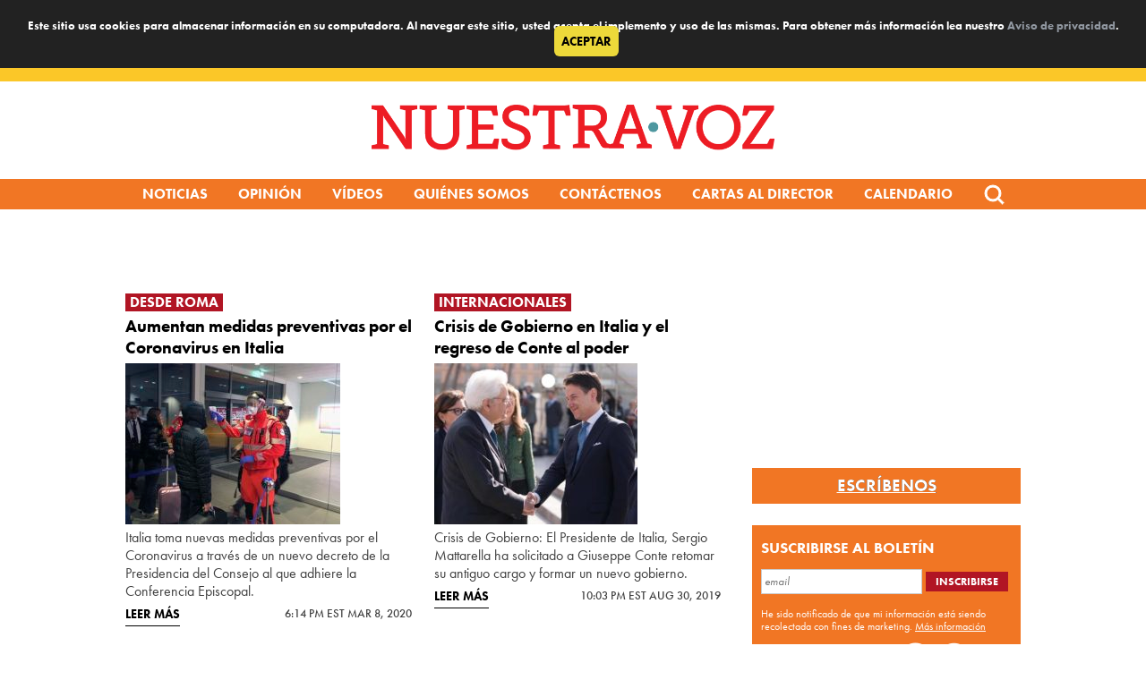

--- FILE ---
content_type: text/html; charset=utf-8
request_url: https://www.google.com/recaptcha/api2/aframe
body_size: 267
content:
<!DOCTYPE HTML><html><head><meta http-equiv="content-type" content="text/html; charset=UTF-8"></head><body><script nonce="6yLnQOVGhkcjuI4hO6aJyw">/** Anti-fraud and anti-abuse applications only. See google.com/recaptcha */ try{var clients={'sodar':'https://pagead2.googlesyndication.com/pagead/sodar?'};window.addEventListener("message",function(a){try{if(a.source===window.parent){var b=JSON.parse(a.data);var c=clients[b['id']];if(c){var d=document.createElement('img');d.src=c+b['params']+'&rc='+(localStorage.getItem("rc::a")?sessionStorage.getItem("rc::b"):"");window.document.body.appendChild(d);sessionStorage.setItem("rc::e",parseInt(sessionStorage.getItem("rc::e")||0)+1);localStorage.setItem("rc::h",'1769100235536');}}}catch(b){}});window.parent.postMessage("_grecaptcha_ready", "*");}catch(b){}</script></body></html>